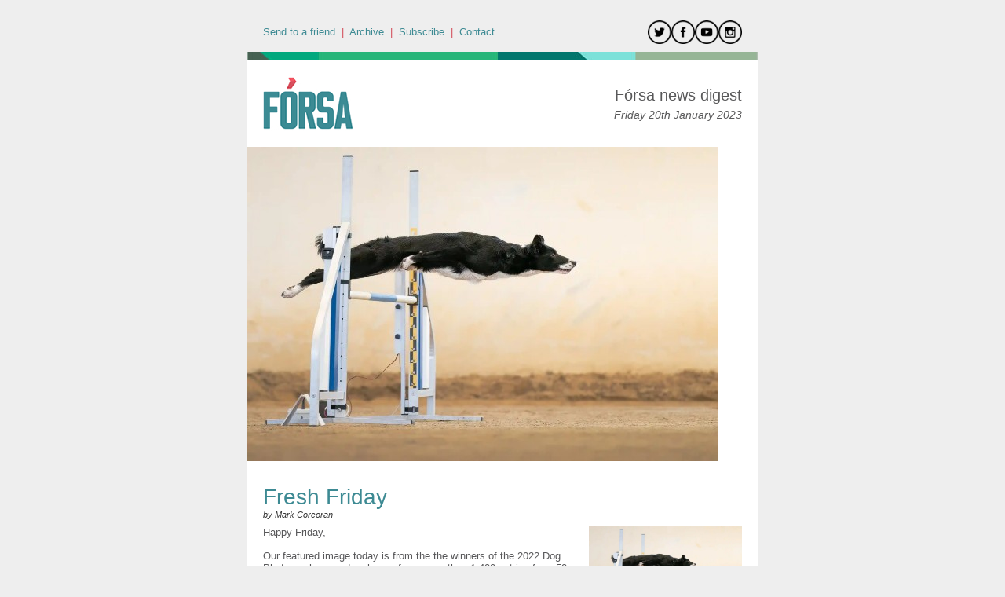

--- FILE ---
content_type: text/css
request_url: https://forsatradeunion.newsweaver.com/v3files/shard1/63805/195307/6918289/2col.css?t=1674205970621
body_size: 38002
content:
/* Newsweaver Newsletter CSS */
/* Newsweaver Newsletter CSS */



img {
border: none;
}

/* Strip out extra spacing in articles */

p {
margin:0;
padding:0;
} 


/* Back Pages only */
.Generic .nw_fullstory_wrapper, .ArticlePage .nw_fullstory_wrapper {
padding-bottom: 10px;
}

/* List Styles - margin for Outlook 2007/2010 */
ul, ol {
margin-left: 24px;
padding-left: 0 ;
list-style-position:outside ;
/* uncomment for lists overflowing image 
overflow: hidden; */
}

/* Flash Video */
.summary iframe, .full-story iframe {
margin-bottom:10px;
}

/* Yahoo Blue Links */
.yshortcuts, .yshortcuts a span { 


color: #58585A;
font-weight:normal;
font-style:normal;
text-decoration:underline;}

/* Fix for FF Gmail & FF Hotmail Bug */
.nw_img_cell img, .after_article_title_fragment img, 
.between_article_fragment img, .after_sections_fragment img, 
.read_more_spacer img, .between_article_fragment img, 
.between_toc_article_fragment img, .between_links_fragment img,
.after_section_title_fragment img{
display: block;
}

/* Fix for Outlook 2013 table space bug */
.after_article_title_fragment td, .between_article_fragment td, 
.between_toc_article_fragment td, .after_sections_fragment td, 
.read_more_spacer td, .nw_img_table td,  .between_links_fragment td,
.between_three_col_rows_fragment td, .between_two_col_rows_fragment td,
.after_section_title_fragment td, .between_sections_fragment td{
line-height: 1px;
}



body {
background-color: #EEEEEE;
padding: 0;
}


#wrapper {
background-color: #EEEEEE;
padding-top:1em;
}


#CoverPage, .Generic, .ArticlePage, .SystemResponsePage {
width: 650px;
background-color: #FFFFFF;
margin-bottom: 1em;
}











#header {
width: 100%;
padding: 0 0 20px 0;
}

#central {
padding-bottom: ;
width: 50%;
padding-left: 10px;
padding-right: 10px;
background-color: #FFFFFF;
}

#footer {
padding: 0;
width: 100%;
}

	
#main{
width: 100%;
padding-top: 0;
padding-bottom: 0;
padding-left: 20px;
padding-right: 20px;
background-color: #FFFFFF;
}




#CoverPage #main {
padding-top: 0;
padding-bottom: 0;
width: 70%;
padding-left: 20px;
padding-right: 20px;
background-color: #FFFFFF;
}

#CoverPage #left  {
padding-top: 0;
padding-bottom: ;
width: 30%;
padding-left: 0;
padding-right: 10px;
background-color: #FFFFFF;
 border-right: none;
}

#CoverPage #right   {
padding-top: 0;
padding-bottom: 0;
width: 25%;
padding-left: 10px;
padding-right: 10px;
background-color: #FFFFFF;
 border-left: none;
}



td {

font-size:12px;
color: #333333;
font-weight:normal;
font-style:normal;
text-decoration:none;font-family: rubik, arial, sans serif;}

a {


color: #58585A;
font-weight:normal;
font-style:normal;
text-decoration:underline;}

a:hover, .link:hover {


color: #58585A;
font-weight:normal;
font-style:normal;
text-decoration:underline;font-weight:normal;
font-style:normal;
text-decoration:underline;/* Links hover in inbox version */
text-decoration:underline !important;
}



.nw_component_wrapper {
width: 100%;
}

/*.nw-componentMainCell {
padding:0;
background-color: transparent;
}*/

.nw-componentSpacerMainCell {
padding-bottom: 0px;
}

#header .nw-componentSpacerMainCell{
padding-bottom: 0px;
}

#footer .nw-componentSpacerMainCell{
padding-bottom: 0px;
}





#masthead td, #mastheadeditable td{
background-color: #FFFFFF;
}

.main_title {

font-size:20px;
color: #585859;
font-weight:normal;
font-style:normal;
text-decoration:none;text-align:right;}

.email_date {

font-size:14px;
color: #585859;
font-weight:normal;
font-style:italic;
text-decoration:none;text-align:right; padding-top:5px;}

#mastheadimage img{
display:block;
}

#masthead .nw-componentMainCell{
    padding:20px;
}



#titlebar .nw-componentMainCell {
background-color: #EEEEEE;
padding: 10px 20px;
}

#titlebar .email_date{

font-size:13px;
color: #D24C59;
font-weight:normal;
font-style:normal;
text-decoration:none;}

#titlebar .nw-componentMainCell a, 
#titlebar .nw-componentMainCell a:hover {
color: #3D8A93;}

#titlebar .email_date{
    padding-top:0;
}

#titlebar .subtitle{

font-size:13px;
color: #D24C59;
font-weight:normal;
font-style:normal;
text-decoration:none;}



#left .nw-componentMainCell, 
#right .nw-componentMainCell {
padding: 8px;
background-color: #FFFFFF;
}

.ArticlePage #main .nw-componentMainCell,
.Generic #main .nw-componentMainCell, 
.SystemResponsePage #main .nw-componentMainCell{
border:none;
/*padding:0;*/
background-color: transparent;
}




.DisplayTitle {
width: 100%;
}

.DisplayTitle td{

font-size:18px;
color: #00A57D;
font-weight:bold;
font-style:normal;
text-decoration:none;background-color: #FFFFFF;
padding: 0;
}

/* Overrides for Main Col eg Survey etc */
#main .DisplayTitle td, #main .nw-system-response-heading {
}




#toc .nw-componentMainCell {
background-color:#FFFFFF;
padding:8px 8px 8px 8px;
}

#tocDisplayTitle td {
background-color:#A0C1D1;

font-size:14px;
color: #FFFFFF;
font-weight:normal;
font-style:normal;
text-decoration:none;;
padding:;

}

#toc a, #toc a.link, #toc .title, #toc .title a {
text-decoration: none;

font-size:12px;
color: #333333;
font-weight:normal;
font-style:normal;
text-decoration:none;}

#toc a:hover, #toc a.link:hover, #toc .title a:hover {
font-weight:normal;
font-style:normal;
text-decoration:underline;}

/* Table of Contents Spacing & Dividers */
.between_toc_article_fragment td {
padding-bottom: 8px;
}

.between_toc_article_fragment .divider_line {
border-bottom: solid 1px #CCCCCC;
}

/* Table of Contents Sections */
.toc_section_header .section-name {  

font-size:12px;
color: #333333;
font-weight:bold;
font-style:normal;
text-decoration:none;}

#toc .nw_section_title_table td{
padding-bottom:4px;
}



#useful .nw-componentMainCell {


color: #FFFFFF;
font-weight:bold;
font-style:normal;
text-decoration:none;background-color:#A0C1D1;
padding:8px 8px 8px 8px;

}

#usefulDisplayTitle td {
background-color:#A0C1D1;

font-size:14px;
color: #FFFFFF;
font-weight:bold;
font-style:normal;
text-decoration:none;;
padding:8px 8px 8px 8px;

}

#useful a, #useful a:hover {


color: #FFFFFF;
font-weight:bold;
font-style:normal;
text-decoration:none;}


/* Useful Links Spacing & Dividers */
.between_links_fragment td {
padding-bottom: 4px;
}

.between_links_fragment td.divider_line {
border-bottom: solid 1px #FFFFFF;
}


#contact .nw-componentMainCell {

font-size:13px;
color: #FFFFFF;
font-weight:normal;
font-style:normal;
text-decoration:none;background-color:#3D8A94;
padding:20px;
text-align:left;
}

#contactDisplayTitle td {
background-color:#FFFFFF;

font-size:17px;
color: #3D8A94;
font-weight:normal;
font-style:normal;
text-decoration:none;;
text-align:left;padding:10px 20px;


}


#contact .nw-componentMainCell a{

font-size:13px;
color: #FFFFFF;
font-weight:normal;
font-style:normal;
text-decoration:underline;}



#featurearticleA-ImageRight .nw-componentMainCell,
#featurearticleA-ImageLeft .nw-componentMainCell{
padding: 20px;
background-color: #F05561;
}

#featurearticleA-ImageRight .title, #featurearticleA-ImageRight .title a, 
#featurearticleA-ImageRight .title a:hover,
#featurearticleA-ImageLeft .title, #featurearticleA-ImageLeft .title a, 
#featurearticleA-ImageLeft .title a:hover,
#featurearticleA-ImageTop .title, #featurearticleA-ImageTop .title a, 
#featurearticleA-ImageTop .title a:hover{

font-size:20px;
color: #FFFFFF;
font-weight:bold;
font-style:normal;
text-decoration:none;}

#featurearticleA-ImageRight .summary,
#featurearticleA-ImageTop .summary,
#featurearticleA-ImageLeft .summary{

font-size:13px;
color: #FFFFFF;
font-weight:normal;
font-style:normal;
text-decoration:none;}

#featurearticleA-ImageRight .nw_readmore, #featurearticleA-ImageRight .nw_readmore:hover,
#featurearticleA-ImageTop .nw_readmore, #featurearticleA-ImageTop .nw_readmore:hover,
#featurearticleA-ImageLeft .nw_readmore, #featurearticleA-ImageRLeft .nw_readmore:hover{

font-size:13px;
color: #00ABE7;
font-weight:bold;
font-style:normal;
text-decoration:none;}

#featurearticleA-ImageRight .summary a, #featurearticleA-ImageRight .full-story a,
#featurearticleA-ImageTop .summary a, #featurearticle-ImageTop .full-story a,
#featurearticleA-ImageLeft .summary a, #featurearticleA-ImageLeft .full-story a{
color: #FFFFFF;
}

#featurearticleA-ImageRight .spacerCell,
#featurearticleA-ImageLeft .spacerCell{
   width:2px;
}

#featurearticleA-ImageTop .spacerCell{
    width:15px;
}

#featurearticleA-ImageTop .nw-componentMainCell{
padding: 0;
background-color: #F05561;
}

#featurearticleA-ImageTop .content_wrapper{
padding: 20px;
}

#featurearticleA-ImageTop .between_article_fragment .divider_line{
    border-bottom: 1px solid #CCCCCC;
}

#featurearticleA-ImageTop .nw-article-options,
#featurearticleA-ImageRight .nw-article-options,
#featurearticleA-ImageLeft .nw-article-options,
#featurearticleA-ImageTop .nw-article-options a,
#featurearticleA-ImageRight .nw-article-options a,
#featurearticleA-ImageLeft .nw-article-options a{

font-size:13px;
color: #FFFFFF;
font-weight:normal;
font-style:normal;
text-decoration:none;font-size:11px;
}

#featurearticleA-ImageTop .nw_img_caption,
#featurearticleA-ImageRight .nw_img_caption,
#featurearticleA-ImageLeft .nw_img_caption{

font-size:13px;
color: #FFFFFF;
font-weight:normal;
font-style:normal;
text-decoration:none;font-size:11px;
font-style:italic;
}




.title, .title a,  .title a.link {

font-size:28px;
color: #3D8A93;
font-weight:normal;
font-style:normal;
text-decoration:none;}

.title a:hover,  .title a.link:hover {
text-decoration: underline;
}

/* Article Titles on Back Page - Not Underlined */
.ArticleDisplay .title {
text-decoration: none;
}

.subtitle {

font-size:11px;
color: #666666;
font-weight:normal;
font-style:normal;
text-decoration:none;}

.summary, .full-story {

font-size:13px;
color: #58585A;
font-weight:normal;
font-style:normal;
text-decoration:none;}

.author{

font-size:11px;
color: #333333;
font-weight:normal;
font-style:italic;
text-decoration:none;}


#onecolumnarticlesA-ImageRight .nw_summary_left{
    width: 100%;
}
#onecolumnarticlesA-ImageLeft .nw_summary_right{
    width: 100%;
}


.nw_readmore {

font-size:13px;
color: #00ABE7;
font-weight:bold;
font-style:normal;
text-decoration:none;
}

.nw_readmore:hover {
font-weight:normal;
font-style:normal;
text-decoration:underline;
font-size:13px;
color: #00ABE7;
font-weight:bold;
font-style:normal;
text-decoration:none;}

.read_more_spacer td {
padding-bottom: 10px;
}


.ArticlePage .nw-article-options {
padding: 10px 0;
border-bottom: dotted 1px #CCCCCC;
border-top: dotted 1px #CCCCCC;
/* clear article images when content is short */
clear:both;
}

.ArticleSummary .nw-article-options {
margin-top: 15px;
}

.nw-article-options {

font-size:11px;
color: #666666;
font-weight:normal;
font-style:normal;
text-decoration:none;}

.nw-article-options a {

font-size:11px;
color: #666666;
font-weight:normal;
font-style:normal;
text-decoration:none;}

.nw-article-options a:hover {
font-weight:normal;
font-style:normal;
text-decoration:underline;
font-size:11px;
color: #666666;
font-weight:normal;
font-style:normal;
text-decoration:none;}




#onecolumnarticlesA-ImageLeft .nw_img_main_cell{
padding: 0 10px 10px 0;
}


#onecolumnarticlesA-ImageRight .nw_img_main_cell {
padding: 0 0 10px 20px;
}


#featurearticleA-ImageRight .nw_img_main_cell {
padding: 0 0 10px 10px;
}


#featurearticleA-ImageLeft .nw_img_main_cell {
padding:0 10px 10px 0;
}


#left .nw_img_main_cell, 
#right .nw_img_main_cell {
padding: 0 0 10px 0;
}

#main .ArticleDisplay .nw_img_main_cell, 
#left .ArticleDisplay .nw_img_main_cell{
padding: 0 0 10px 10px; 
}

#featurearticleA-ImageTop .nw_img_main_cell{
padding:0 0 0 0;

}

#onecolumnarticlesA-ImageTop .nw_img_main_cell{
    padding:0;
}

.nw_img_wrapper {
background-color: transparent;
}

.nw_img_cell {
padding:0;
}

.nw_img_table td.nw_img_caption{
line-height: normal;
text-align:left;
}

/* Fix image alignment problem on Safari and iOS8 */
.nw_img_wrapper{
    max-width:none !important;
}




#associatedarticles .nw-componentMainCell {
padding:10px;}

#associatedarticlesDisplayTitle td {
}

.nw-associatedarticle-title a, .nw-associatedarticle-title a:hover {
font-weight: bold;
}

.nw-associatedarticle-summary {
margin-top: 10px;
}

.ArticleDisplay .nw-associatedarticles-header {

font-size:18px;
color: #00A57D;
font-weight:bold;
font-style:normal;
text-decoration:none;background-color: #FFFFFF;
padding: 0;
padding-right: 0;
margin-top: 10px;
margin-bottom: 10px;
/* clear article images when content is short */
clear:both;
}

.ArticleDisplay .nw-associatedarticles{
border:none;
padding: 0;
border-bottom: 1px solid #CCCCCC;
padding-bottom: 10px;
padding:10px;/* clear article images when content is short */
clear:both;

}



/* For flush images on 2/3 col boxes */
.twocolumnarticles .article_wrapper,
.threecolumnarticles .article_wrapper,
.fourcolumnarticles .article_wrapper{
    background-color: #F6F6F6;
}

.twocolumnarticles .content_wrapper,
.threecolumnarticles .content_wrapper,
.fourcolumnarticles .content_wrapper{
    background-color: #F6F6F6;
    padding: 10px;
}

.twocolumnarticles .article_wrapper,
#twocolumnarticlesA .twocolumnarticles .article_wrapper{
width: 50%;
/* ADD FIXED WIDTH HERE 
width:212px*/
}

#twocolumnarticlesA .twocolumnarticles .content_wrapper{
width: 50%;
/* ADD FIXED WIDTH HERE 
width:212px*/
}

.threecolumnarticles .article_wrapper,
#threecolumnarticlesA .threecolumnarticles .article_wrapper{
width: 33%;
/* ADD FIXED WIDTH HERE 
width:138px;*/
}

#threecolumnarticlesA .threecolumnarticles .content_wrapper{
width: 33%;
/* ADD FIXED WIDTH HERE 
width:138px;*/
}

.fourcolumnarticles .article_wrapper,
#fourcolumnarticlesA .fourcolumnarticles .article_wrapper{
width: 25%;
/* AMEND FIXED WIDTH HERE 
width:101px;*/
}

#fourcolumnarticlesA .fourcolumnarticles .content_wrapper {
width: 25%;
/* AMEND FIXED WIDTH HERE 
width:101px;*/
}


/* ============================ */



/* 2COL Spacing between columns */
.twocolumnarticles .article_spacer, 
.between_two_col_rows_fragment .article_spacer{
padding-right: 20px;
width:1%;
}

.between_two_col_rows_fragment td{
padding-bottom: 5px;
}

.between_two_col_rows_fragment .divider_line {
border-bottom:0 solid #CCCCCC;
}


/* 3 COL Spacing between columns */
.threecolumnarticles .article_spacer, 
.between_three_col_rows_fragment .article_spacer{
padding-right: 10px;
width:1%;
}

.between_three_col_rows_fragment td{
padding-bottom: 5px;
}

.between_three_col_rows_fragment .divider_line {
border-bottom:0 solid #CCCCCC;
}



/* 4 COL Spacing between columns */
.fourcolumnarticles .article_spacer, 
.between_four_col_rows_fragment .article_spacer{
padding-right: 12px;
width:1%;
}

.between_four_col_rows_fragment td{
padding-bottom: 5px;

}

.between_four_col_rows_fragment .divider_line {
border-bottom:0 solid #CCCCCC;
}

#main .twocolumnarticles .nw_img_main_cell,
#main .threecolumnarticles .nw_img_main_cell,
#main .fourcolumnarticles .nw_img_main_cell{
padding-left: 0;
padding-right: 0;
padding-bottom: 0;
}




.section_header, .ArticleDisplay .section-name, 
#PrintAllPage .section-name, 
#sectiontochorizontal .section-wrapper{

font-size:16px;
color: #FFFFFF;
font-weight:bold;
font-style:normal;
text-decoration:none;background-color: #00A67D;
padding: 10px 20px;
}

div div.section-name {

font-size:16px;
color: #FFFFFF;
font-weight:bold;
font-style:normal;
text-decoration:none;}


#sectiontoc .nw-componentMainCell{
background-color:#FFFFFF;
padding:8px 8px 8px 8px;
}

#sectiontoc a {

font-size:12px;
color: #333333;
font-weight:normal;
font-style:normal;
text-decoration:none;}

#sectiontoc a:hover {
font-weight:normal;
font-style:normal;
text-decoration:underline;}

#sectiontocDisplayTitle td {
background-color:#A0C1D1;
color:;
padding:;
}


#sectiontochorizontal .section-wrapper a{

font-size:16px;
color: #FFFFFF;
font-weight:bold;
font-style:normal;
text-decoration:none;}

#sectiontochorizontal .section-wrapper{
text-align:center;
}

.after_sections_fragment td{
/* Uncomment for more space between sections 
padding-bottom:8px;
*/
}



.nw-article-comments-show-div{
background-color: transparent;
/* clear article images when content is short */
clear:both;
}

div.nw-comments-displayTitle, #CommentsPostDisplayTitle{

font-size:18px;
color: #00A57D;
font-weight:bold;
font-style:normal;
text-decoration:none;background-color: #FFFFFF;
padding: 0;
margin-top: 10px;
margin-bottom: 10px;
width: 98%;
}

div.nw-comments-comment{
margin-bottom: 10px;
}

div.nw-comments-author, .nw-article-comments-thankyou{
margin-top: 10px;
margin-bottom: 5px;

font-size:13px;
color: #58585A;
font-weight:normal;
font-style:normal;
text-decoration:none;font-weight: bold;
}

div.nw-comments-content{

font-size:13px;
color: #58585A;
font-weight:normal;
font-style:normal;
text-decoration:none;font-weight: normal;
margin-bottom: 5px;
}

div.nw-comments-date{
margin-bottom: 5px;
font-style: italic;
}
			
div.nw-comments-post{
margin-bottom: 5px;
}
			
div.nw-comments-post-form input, div.nw-comments-post-form textarea{
margin-bottom:15px;
margin-top:3px;
}

div.nw-comments-post-form textarea{
max-width: 320px;
}



/* Space after article titles */
.after_article_title_fragment td {
padding-bottom: 8px;
}

/* Space Between Articles */
.between_article_fragment td{
padding-bottom: 8px;
}


#featurearticleA-ImageRight .between_article_fragment td,
#featurearticleA-ImageLeft .between_article_fragment td,
#featurearticleA-ImageTop .between_article_fragment td{
padding-bottom: 16px;
}

/* Space After Section Titles */
.after_section_title_fragment td{
padding-bottom: 8px;
}

/* Space After Section Titles */
#onecolumnarticlesA-ImageRight .after_section_title_fragment td,
#onecolumnarticlesA-ImageLeft .after_section_title_fragment td{
padding-bottom: 0px;
}

/* Space Between Sections */
.between_sections_fragment td{
padding-bottom: 8px;
}


.between_article_fragment{
clear: both;
}

.divider_line {
border-bottom: solid 1px #CCCCCC;
}




#footer {
background-color: #FFFFFF;
padding: 20px 0 0 0;
}


#usefulhorizontal .nw-componentMainCell{

font-size:13px;
color: #FFFFFF;
font-weight:normal;
font-style:normal;
text-decoration:none;padding:10px;
background-color:#00A67D;
text-align:center;}

#usefulhorizontal .nw-componentMainCell a, 
#usefulhorizontal .nw-componentMainCell a:hover{

font-size:13px;
color: #FFFFFF;
font-weight:normal;
font-style:normal;
text-decoration:none;}

#usefulhorizontalDisplayTitle td{
   background-color:#383F51;

font-size:14px;
color: #FFFFFF;
font-weight:normal;
font-style:normal;
text-decoration:none;;
text-align:center;padding:10px;


}


#socialnetworks .nw-componentMainCell{
padding:10px;
background-color:#FFFFFF;
text-align:center;}


#footertext .nw-componentMainCell{
padding:10px;background-color:#FFFFFF;
}

#footertext .nw-componentMainCell, 
#footertext .nw-componentMainCell td {

font-size:12px;
color: #596670;
font-weight:normal;
font-style:italic;
text-decoration:none;text-align:center;}

#footertext .nw-componentMainCell a, 
#footertext .nw-componentMainCell a:hover,
#footertext .nw-componentMainCell td a, 
#footertext .nw-componentMainCell td a:hover{

font-size:12px;
color: #58585A;
font-weight:normal;
font-style:normal;
text-decoration:underline;}





#socialsharing table td{
width: 20%;
padding: 10px 0;
}



#coverlink a, #coverlink a:hover {


color: #585859;
font-weight:bold;
font-style:normal;
text-decoration:none;;
}

#coverlink .nw-componentMainCell {
padding: 10px 0 !important;
border-bottom: dotted 1px #CCCCCC !important;
}



#before_text a, #after_text a {
color: #999999;
text-decoration: underline;
}

#before_text a:hover, #after_text a:hover {
text-decoration: none;
}

#before_text{
width: 100%;
border-collapse: collapse;
border-spacing: 0;
}

#inner_before_text{
padding: 0;
}

#before_text .before_text_wrapper {
background-color: #EEEEEE;
width: 100%;
}

#before_text .before_text_wrapper td{
font-size:11px;color: #999999;
text-align: center;
padding: 4px 0;
}





#after_text {
background-color: #EEEEEE;
width: 100%;
}

#after_text td{
font-size:11px;color: #999999;
text-align: center;
padding-top: 10px;
padding-bottom: 10px;
}






.EmailList .title a, .EmailList .title a:hover {

font-size:12px;
color: #333333;
font-weight:normal;
font-style:normal;
text-decoration:none;

color: #58585A;
font-weight:normal;
font-style:normal;
text-decoration:underline;}
 
.EmailList .date a, .EmailList .date a:hover {

font-size:12px;
color: #333333;
font-weight:normal;
font-style:normal;
text-decoration:none;}

#emaillistDisplayTitle td{
background-color: transparent;
padding-left: 0;
padding-bottom:8px;

font-size:12px;
color: #333333;
font-weight:normal;
font-style:normal;
text-decoration:none;font-weight: bold;
}



.SearchBox form {
margin-top: 1em;
}

input#query{
margin: 0;
margin-right: .5em;
float: left;
padding: 3px;
}



.nw-search-results h1{

font-size:18px;
color: #00A57D;
font-weight:bold;
font-style:normal;
text-decoration:none;background-color: #FFFFFF;
padding: 0;
margin-top: 0;
margin-bottom: 10px;
}

div.nw-search-results h3, div.nw-search-results h3 a {

font-size:18px;
color: #00A57D;
font-weight:bold;
font-style:normal;
text-decoration:none;}

div.nw-search-results h3{
border-bottom: 1px solid #CCCCCC;
display: block;
padding-bottom: 5px;
padding-top: 5px;
}



/*#PrintAllPage .summary{
font-style: italic;
}*/

#PrintAllPage #main .DisplayTitle {
margin-bottom: 10px;
}

#PrintAllPage .nw_img_main_cell{
padding-left:0;
padding-right:12px;
}

/*#PrintAllPage .summary br, #PrintAllPage .nw_summary_wrapper br{
display:none;
}*/

#PrintAllPage .summary{
padding-bottom: 10px;
display:block;
}

#printall .spacerCell{
    width:2px;
}


#sectionarticles .spacerCell{
    width:2px;
}



.TellFriend .nw-text, .TellFriend .nw-textarea{
margin-bottom: 10px;
margin-top: 5px;
padding: 4px;

font-size:12px;
color: #333333;
font-weight:normal;
font-style:normal;
text-decoration:none;width: 95%;
}

.TellFriend .nw-componentMainCell {
padding: 20px 0 10px 0 !important;
}

.nw-tellfriend-form label{
font-weight: bold;
}



.nw-form td.nw-form-display-title{

font-size:18px;
color: #00A57D;
font-weight:bold;
font-style:normal;
text-decoration:none;font-weight: normal;
background-color: #FFFFFF;
padding: 0;
}

.nw-form-display-title h3{

font-size:18px;
color: #00A57D;
font-weight:bold;
font-style:normal;
text-decoration:none;font-weight: normal;
margin:0;
padding: 0;
}

.nw-form td.nw-form-introduction{
padding: 15px 0;
}

.nw-form legend {
font-size: 13px !important;
background-color: #DDDDDD;
border: 1px solid #CCCCCC;
color: #333333;
margin-left: 0 !important;
padding: 5px 8px !important;
}

.nw-form fieldset{
background-color: #FAFAFA !important;
border: 1px solid #DDDDDD !important;
}



/* Applies to Archive Search, Send to a friend, 
Subscribe & Update Profile */
.SearchBox a, .nw-search-results form a, 
.nw-tellfriend-form .nw-submit, 
.SignUpFormDisplay input[type=submit], 
.nw-survey-pagebreak-button, .nw-survey-submit{
display: inline-block;
outline: none;
cursor: pointer;
text-align: center;
text-decoration: none;
padding: 5px 10px;
text-shadow: 0 1px 1px rgba(0,0,0,.3);
-webkit-border-radius: .3em; 
-moz-border-radius: .3em;
border-radius: .3em;
-webkit-box-shadow: 0 1px 2px rgba(0,0,0,.2);
-moz-box-shadow: 0 1px 2px rgba(0,0,0,.2);
box-shadow: 0 1px 2px rgba(0,0,0,.2);	
background: #707B87; 
background: -moz-linear-gradient(top,  #707B87 0%, #566371 100%); 
background: -webkit-gradient(linear, left top, left bottom, color-stop(0%,#707B87), color-stop(100%,#566371)); 
background: -webkit-linear-gradient(top,  #707B87 0%,#566371 100%); 
background: -o-linear-gradient(top,  #707B87 0%,#566371 100%); 
background: -ms-linear-gradient(top,  #707B87 0%,#566371 100%);
background: linear-gradient(to bottom,  #707B87 0%,#566371 100%); 
border: 1px solid #566371;
color: #FFFFFF;
}

.SearchBox a:hover, .nw-tellfriend-form .nw-submit:hover,  
.SignUpFormDisplay input[type=submit]:hover {
text-decoration: none;
background: #566371;
}

.nw-tellfriend-form .nw-submit, 
.SignUpFormDisplay input[type=submit]{
font-size: 14px;
}



.nw-system-response-heading{

font-size:18px;
color: #00A57D;
font-weight:bold;
font-style:normal;
text-decoration:none;background-color: #FFFFFF;
padding: 0;
}


#surveycoverpageDisplayTitle td {

font-size:15px;
color: #FFFFFF;
font-weight:bold;
font-style:normal;
text-decoration:none;    padding:20px 20px 0 20px;
    background-color:#F2535E;
text-align:left;/*	*/
}

#surveycoverpage .nw-componentMainCell{
    padding:10px 20px 20px 20px;
        background-color:#F2535E;
text-align:left;
}

/* Link to survey in inbox */
a.nw-survey-full-link{

font-size:13px;
color: #FFFFFF;
font-weight:bold;
font-style:normal;
text-decoration:underline;}

/* Answer link in inbox  */
a.nw-survey-answer-link{

font-size:13px;
color: #FFFFFF;
font-weight:bold;
font-style:normal;
text-decoration:underline;}

#CoverPage .nw-survey-question-mandatory,
#CoverPage .nw-survey-required-label{
}



/* Survey questions on cover page */
#CoverPage .nw-survey-question-title{

font-size:14px;
color: #FFFFFF;
font-weight:normal;
font-style:normal;
text-decoration:none;}

#CoverPage .nw_survey_option{

font-size:14px;
color: #FFFFFF;
font-weight:normal;
font-style:normal;
text-decoration:none;}



#SurveyPage #surveyDisplayTitle td {
    padding:;
/*	*/
}

#SurveyPage #survey .nw-componentMainCell{
    padding:;
}

#SurveyPage .nw-survey-question-title{

font-size:13px;
color: #333333;
font-weight:normal;
font-style:normal;
text-decoration:none;}

#SurveyPage .nw_survey_option{

font-size:13px;
color: #333333;
font-weight:normal;
font-style:normal;
text-decoration:none;}


#SystemResponsePage .nw-survey-question-title{

font-size:14px;
color: #383F51;
font-weight:bold;
font-style:normal;
text-decoration:none;}

#SystemResponsePage .nw_survey_option{

font-size:14px;
color: #383F51;
font-weight:bold;
font-style:normal;
text-decoration:none;}

div.nw-survey-question{
	margin-bottom: 10px;
}

input.nw-survey-text, textarea.nw-survey-textarea {
	margin-bottom: 10px;
	margin-top: 5px;
	padding: 4px;

font-size:12px;
color: #333333;
font-weight:normal;
font-style:normal;
text-decoration:none;	width: 95%;
}


/* Survey on back pages */
.Generic .Survey .nw-componentMainCell, 
.nw-system-response-survey{
    padding: 10px;
}

/* Boundry around questions */
.Generic .Survey .nw-survey-question, 
.nw-system-response-survey .nw-survey-question,
.nw-survey-results{ 
	border: 1px solid #EEEEEE;
	padding: 20px;
}

.nw-survey-results{
	margin-bottom: 10px;
}

.nw-survey-results-table td{
	padding: 8px 12px;
	border-bottom: 1px solid #FFFFFF;
	background-color: #F1F1F1;
	color:#383F51;
}

#CoverPage .nw-survey-results{
	margin-bottom: 10px;
}



/* Targets results link */
.nw-survey-results-link a{

font-size:13px;
color: #FFFFFF;
font-weight:bold;
font-style:normal;
text-decoration:underline;
}

/* Required fields messages */
.nw-survey-validation-error,
.nw-survey-required-label{
	margin-bottom:10px;
}

.nw-survey-results-link{
	padding-top: 15px;
}

/* Thank you message when survey completed */
.nw-survey-thankyou{
	margin-bottom: 10px;

font-size:14px;
color: #FFFFFF;
font-weight:normal;
font-style:normal;
text-decoration:none;}

/* Thank you message when survey completed */
#SystemResponsePage .nw-survey-thankyou{
	margin-bottom: 10px;

font-size:14px;
color: #383F51;
font-weight:bold;
font-style:normal;
text-decoration:none;}

.Generic .Survey .nw-survey-pagebreak-button, 
.Generic .Survey .nw-survey-submit,
.nw-system-response-survey .nw-survey-pagebreak-button, 
.nw-system-response-survey .nw-survey-submit{
	font-size: 14px;	
}

/* Survey display title on System Response Page */
#SystemResponsePage .DisplayTitle{

font-size:18px;
color: #00A57D;
font-weight:bold;
font-style:normal;
text-decoration:none;	background-color: #FFFFFF;
	padding: 0;
	margin-top: 0;
	margin-bottom: 10px;
}

#SystemResponsePage .DisplayTitle{
    padding:8px 0 8px 8px;
}




.nw_articleGallery_wrapper{
background-color: #CCCCCC;
/* clear article images when content is short */
clear:both;
}

.nw_articleGallery_image img{
max-width: 400px;
}

.nw_articleGallery_caption{
color: #333333;
}



/*twitter padding reset */
.nw_twitter_feed_header, .nw_twitter_feed_footer, .nw_twitter_tweet{
padding: 0;
border-bottom: none;
}

/* twitter side column padding reset */
#left .TwitterFeed .nw-componentMainCell, 
#right .TwitterFeed .nw-componentMainCell{
padding:0;
}

.nw_twitter_feed{
background-color: #A0C1D1;
}

.nw_twitter_feed_header a, .nw_twitter_feed_header a:hover{
color: #FFFFFF;
font-weight:bold;
font-size:13px;
}

.nw_twitter_feed_header_name{
color: #FFFFFF;
font-size:12px;
}

.nw_twitter_tweet{
background-color: #EBEBEB;
border-bottom: 1px solid #cccccc;;
}

.nw_twitter_tweet_text {
padding: 8px;
padding-bottom: 0;
font-size:12px;


color: #444444;
font-weight:normal;
font-style:normal;
text-decoration:none;}

.nw_twitter_tweet_links{	
padding: 8px;
padding-top: 0;
font-size:11px;
}

.nw_twitter_feed_header_image, .nw_twitter_feed_footer td{
padding: 8px;
}

.nw_twitter_tweet a, .nw_twitter_tweet a:hover{
color: #00ABE7;
}






.ntsa-pdf .Generic{
width: 100%;
}

.ntsa-pdf #nw_coverlink_wrapper, .ntsa-pdf #printallDisplayTitle{
display:none;
}


@media print {
/* Uncomment to put each article on a separate page when printed 
#printall .between_article_fragment {
page-break-before: always;
}
*/

#nw_coverlink_wrapper, #printallDisplayTitle{
display:none;
}

.Generic #PrintAllPage{
width: 80%;
}
}


#sidearticlesA .article_wrapper{
padding: 6px 20px;    
}

#sidearticlesA .section_header,
#sidearticlesADisplayTitle td{
background-color:;
}

#sidearticlesA .section-name,
#sidearticlesADisplayTitle td{

font-size:16px;
color: #FFFFFF;
font-weight:normal;
font-style:normal;
text-decoration:none;}

#sidearticlesA .title, #sidearticlesA .title a, 
#sidearticlesA .title a:hover {

font-size:17px;
color: #FFFFFF;
font-weight:normal;
font-style:normal;
text-decoration:none;}

#sidearticlesA .summary {

font-size:13px;
color: #FFFFFF;
font-weight:normal;
font-style:normal;
text-decoration:none;}

#sidearticlesA .nw_readmore, #sidearticlesA .nw_readmore:hover {

font-size:13px;
color: #FFFFFF;
font-weight:bold;
font-style:normal;
text-decoration:underline;}

#sidearticlesA .spacerCell{
    width:8px;
}

#sidearticlesA .subtitle{

font-size:13px;
color: #FFFFFF;
font-weight:normal;
font-style:normal;
text-decoration:none;font-size:11px;
}


#sidearticlesA .author{

font-size:13px;
color: #FFFFFF;
font-weight:normal;
font-style:normal;
text-decoration:none;font-size:11px;
}

#sidearticlesA .summary a,
#sidearticlesA .summary a:hover{

font-size:13px;
color: #FFFFFF;
font-weight:normal;
font-style:normal;
text-decoration:none;text-decoration:underline;
}



#left #sidearticlesA .nw-componentMainCell, 
#right #sidearticlesA .nw-componentMainCell{
    padding: 0 0 10px 0;
    background-color:#94B493;

}

#sidearticlesA .nw-componentMainCell{
background-color:#94B493;
}


#onecolumnarticlesA-ImageRight .article_wrapper,
#onecolumnarticlesA-ImageLeft .article_wrapper{
padding: 10px 0;
}

#onecolumnarticlesA-ImageTop .content_wrapper{
padding: 10px 8px;
}

#onecolumnarticlesA-ImageRight .spacerCell,
#onecolumnarticlesA-ImageLeft .spacerCell{
    width:8px;
}

#onecolumnarticlesA-ImageTop .spacerCell{
    width:2px;
}




#twocolumnarticlesA .article_wrapper{
width: 50%;
/* ADD FIXED WIDTH HERE */
}

#threecolumnarticlesA .article_wrapper{
width: 33%;
/* ADD FIXED WIDTH HERE */
}

#fourcolumnarticlesA .article_wrapper{
width: 25%;
/* ADD FIXED WIDTH HERE */
}


#introtext .nw-componentMainCell {

font-size:13px;
color: #333333;
font-weight:normal;
font-style:normal;
text-decoration:none;padding:10px;
background-color:#D1D5DE;
}

#introtext .nw-componentMainCell a{
text-decoration:underline;
color:#00ABE7;
}


#onecolumnarticlesA-ImageRight .nw_readmore,
#onecolumnarticlesA-ImageLeft .nw_readmore,
#onecolumnarticlesA-ImageTop .nw_readmore{
background-color:#00A67D;
border-left: 9px solid #00A67D;
border-right: 9px solid #00A67D;
border-top: 5px solid #00A67D;
border-bottom: 5px solid #00A67D;
line-height: 20px;
display:inline-block;
color:#FFFFFF;
text-decoration:none;
}


#nw_coverlink_wrapper .nw-componentSpacerMainCell{
    padding-bottom:10px;
}

.preText{
    padding-bottom:4px;
}

#twocolumnarticles .nw_img_main_cell, 
#threecolumnarticles .nw_img_main_cell,
#fourcolumnarticles .nw_img_main_cell{
padding: 0 0 10px 0;
}



#featurearticleA-ImageRight .subtitle {
    color: #FFFFFF;
}

#featurearticleA-ImageRight .nw_readmore {
    background-color: #FFFFFF;
    border-left: 9px solid #FFFFFF;
    border-right: 9px solid #FFFFFF;
    border-top: 5px solid #FFFFFF;
    border-bottom: 5px solid #FFFFFF;
    line-height: 20px;
    display:inline-block;
    color: #585859;
    text-decoration:none;
}

#topbanner .nw-componentMainCell {
    background-color: #EEEEEE;
}

#masthead .sub_title {
    font-size: 18px;
    color: #00A57D;
    padding-top: 5px;
}

#titlebar .nw-componentMainCell a {
    text-decoration: none;
}

#topbanner .nw-componentMainCell img,
#bottombanner .nw-componentMainCell img {
    display: block;
}


@media only screen and (max-width: 599px) {
#wrapper{
padding-top:0 !important;
}
/* Hide before text if not required */
#before_text{
width:100%!important;
}

.webLink{
    display:none!important;
}

/* All layout pages are set to 100% width */
#CoverPage, .ArticlePage, .Generic, .SystemResponsePage, .before_text_wrapper table{
width:100% !important;
} 

/* Fix for non-Auto-Scaling of images in iOS10 */
body{
padding: 0 !important;
}

/* Override for test and review banner */
#nsta-review-banner-header,
#ntsa-review-banner-right,
#ntsa-review-banner-right table td{
display:block !important;
width: auto !important;
}
#ntsa-review-banner-right,
#ntsa-review-banner-right table{
max-width: 320px !important;
width: 100% !important;
}
#ntsa-review-banner-right table td image{
display:none !important;
}
.nw_articleGallery_image img{
max-width: 100% !important;
}
/* Ensure that long URLs and words will wrap */
.Generic .nw-componentSpacerMainCell table,
.ArticlePage .nw-componentSpacerMainCell table{
table-layout:fixed !important;
}
*{
word-wrap:break-word !important;
word-wrap:break-all !important;
}
/* Scale user-entered images to max width of the screen */
.nw_summary_wrapper .summary img, .full-story img{
max-width: 100% !important;
height:inherit !important;
}
/* Scale tables and iframes (videos) to width of the screen */
.nw_summary_wrapper .summary table, .full-story table, #wrapper iframe{
width:100% !important;
height:inherit !important;
}

#masthead .main_title {
    padding-top: 10px !important;
}

#topbanner img,
#bottombanner img,
#mastheadimage img{
width:100% !important;
height:inherit !important;
max-width: 650px !important;
}
.logo img{
max-width: 100% !important;
height:inherit !important;
}
.nw_img_cell img{
max-width: 100% !important;
height: inherit !important;
}
.nw_img_table, .nw_img_wrapper{
width:100% !important;
}
/* Aligning non-wrapped articles images to top of article - when Article image is on the left and article summary is on the right */
/* Move article images on top of title/summary */
.nw_summary_right{
width: 100% !important;
display:table-footer-group !important;
}
.nw_img_left{
width: 100% !important;
display:table-header-group !important;
}
/* Aligning non-wrapped articles images to top of article - when Article image is on the right and article summary is on the left */
.nw_summary_left{
width: 100% !important;
display:table-footer-group !important;
}
.nw_img_right{
width:100% !important;
display:table-header-group !important;
}

#left, #main, #right{
width:auto !important;
display:block !important;
}
/* Stacking 2 column template layout - stack the main column on top, followed by the left column */
#left{
width:100% !important;
display:table-footer-group !important;
}
#main{
width:100% !important;
display:table-header-group !important;
}


#onecolumnarticlesA-ImageRight .nw-componentMainCell {
    padding-left: 20px !important;
    padding-right: 20px !important;
}

#titlebar .subtitle,
#usefulhorizontal .nw-componentMainCell {
    font-size: 15px !important;
    line-height: 170% !important;
}

.ArticlePage #main .nw-componentMainCell,
.Generic #main .nw-componentMainCell,
#searchboxDisplayTitle td,
#sectiontocDisplayTitle td,
#sendtoafriendDisplayTitle td {
    padding-left: 20px !important;
    padding-right: 20px !important;
}

#titlebar .email_date {
    padding-top: 10px !important;
}


/* Stacking 2 or 3 column article component */
.article_wrapper, .article_spacer{
width:auto !important;
display:block !important;
}


#masthead td{
    display:block!important;
    text-align:left!important;
    width:auto !important;
}

#titlebar td{
    display:block!important;
    text-align:left!important;
    line-height:20px!important;
    width:auto !important;
}

.nw_img_main_cell{
    padding-left:0!important;
    padding-right:0!important;
}

#tocDisplayTitle td,
#toc .nw-componentMainCell{
    display:none!important;
}

.content_wrapper{
    padding:0!important;
}

.twocolumnarticles .article_wrapper,
.threecolumnarticles .article_wrapper,
.fourcolumnarticles .article_wrapper{
    padding:10px!important;
}

.twocolumnarticles .nw_img_cell,
.threecolumnarticles .nw_img_cell,
.fourcolumnarticles .nw_img_cell{
  padding-bottom:10px!important;  
}

#featurearticleA-ImageTop .content_wrapper{
    padding:10px!important;
}

.between_two_col_rows_fragment .divider_line,
.between_three_col_rows_fragment .divider_line,
.between_four_col_rows_fragment .divider_line{
border-bottom:0!important
}

}





#onecolumnarticlesA-ImageRight .nw_summary_left { width: 100%; }

#onecolumnarticlesA-ImageRight .nw_img_table[align="left"] .nw_img_main_cell { padding: 0 20px 10px 0 !important; }
@media only screen and (max-width: 599px) { #onecolumnarticlesA-ImageRight .nw_img_table[align="left"] .nw_img_main_cell { padding-left: 0 !important; padding-right: 0 !important; }}









